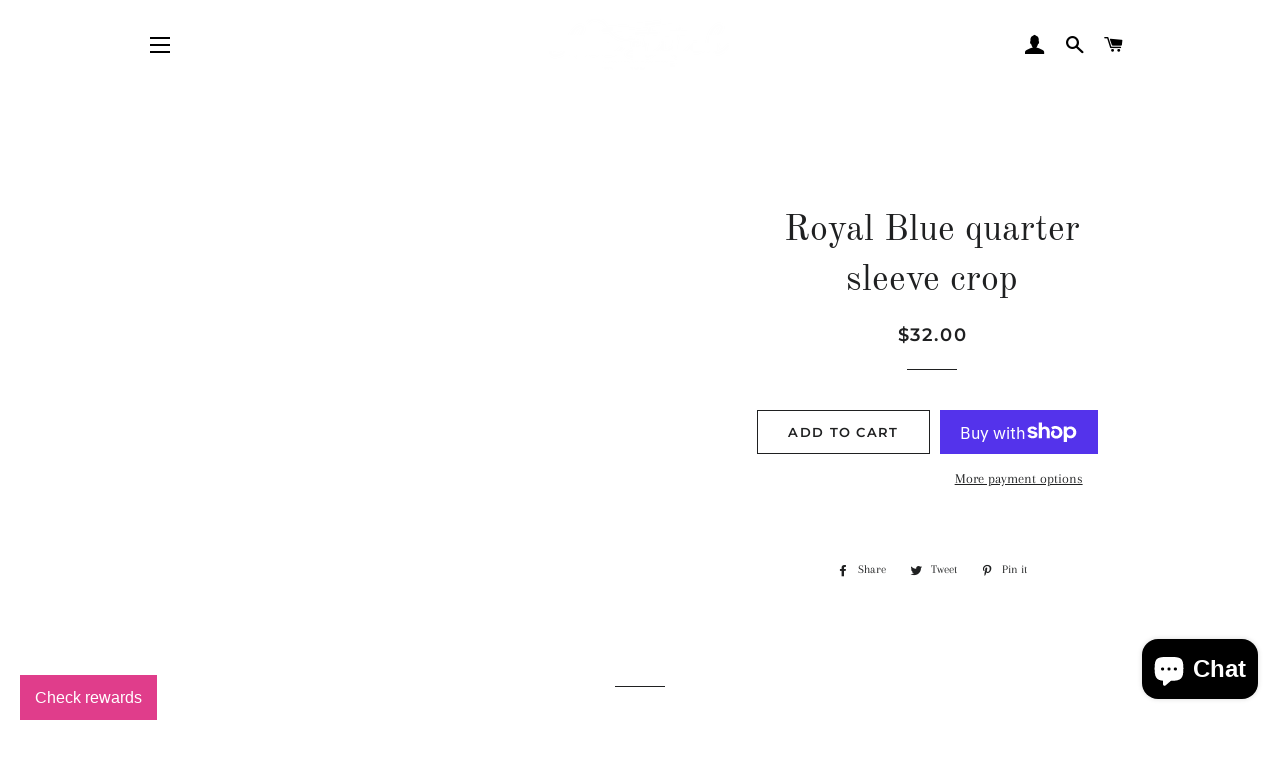

--- FILE ---
content_type: application/javascript
request_url: https://app.marsello.com/Portal/Custom/ScriptToInstall/5a3718a38e2bf303a0f99255?aProvId=5a37189c8e2bf303a0f99250&shop=chic-stitch.myshopify.com
body_size: 876
content:
(function() {var s, t; t = document.createElement('script'); t.type = 'text/javascript'; t.async = true; t.id = 'collect-js'; t.setAttribute('collect-url', 'https://app.marsello.com/');t.setAttribute('collect-id', '5a3718a38e2bf303a0f99255'); t.setAttribute('collect-provider-id', '5a37189c8e2bf303a0f99250'); t.setAttribute('label-text', 'Check rewards'); t.setAttribute('label-style', 'z-index:9999999997; padding:10px 15px; font-weight:400; position:fixed; font-family:Verdana, Geneva, sans-serif; text-decoration:none; cursor:pointer; color:white; font-size:16px; background-color:#e03d8b; right:auto; left:20px; bottom:0px; '); t.setAttribute('widget-width', '500'); t.setAttribute('widget-height', '500'); t.setAttribute('widget-visible', 'True'); t.setAttribute('widget-translate-enabled', 'True'); t.src = 'https://app.marsello.com/bundles/shopify-widget-min?132041676'; s = document.getElementsByTagName('script')[0]; return s.parentNode.insertBefore(t, s); })();